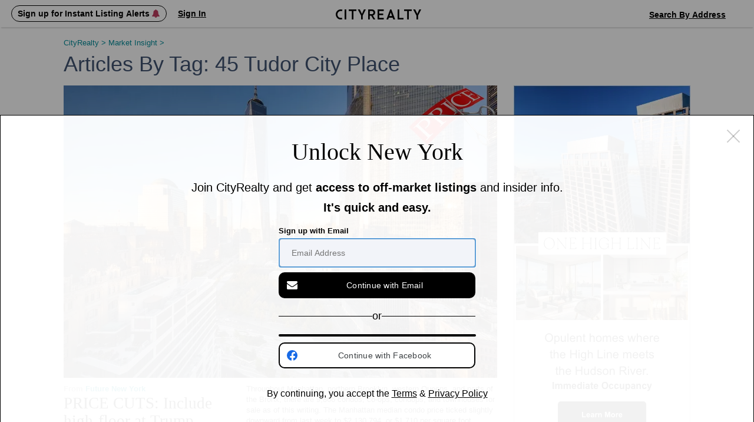

--- FILE ---
content_type: text/html; charset=UTF-8
request_url: https://www.cityrealty.com/nyc/market-insight/articles/tag/45+tudor+city+place
body_size: 9915
content:

<!DOCTYPE html PUBLIC "-//W3C//DTD XHTML 1.0 Transitional//EN" "http://www.w3.org/TR/xhtml1/DTD/xhtml1-transitional.dtd">
<html xmlns="http://www.w3.org/1999/xhtml"
			ng-app="crApp"
		id="ng-app"
		lang="en"
>
	<head>
		<base href="/">
		<meta charset="UTF-8">
		<meta http-equiv="Content-type" content="text/html; charset=UTF-8">
				<meta name="viewport" content="width=1182">
		
		<title>Articles by tag: 45 tudor city place - Market Insight | CityRealty</title>

					<!-- Google Tag Manager -->
			<script>(function(w,d,s,l,i){w[l]=w[l]||[];w[l].push({'gtm.start':
					new Date().getTime(),event:'gtm.js'});var f=d.getElementsByTagName(s)[0],
					j=d.createElement(s),dl=l!='dataLayer'?'&l='+l:'';j.async=true;j.src=
					'https://www.googletagmanager.com/gtm.js?id='+i+dl;f.parentNode.insertBefore(j,f);
				})(window,document,'script','dataLayer','GTM-ML4NXLX');</script>
			<!-- End Google Tag Manager -->
		
		<meta name="p:domain_verify" content="d2079fa307676797c42f00ed5d0025d4"/>
		<meta name="googlebot" content="noarchive" />
				<meta name="google-site-verification" content="Cx0g9fOS1QY6C18-bpOKVE9jCpdcVV4_26r_jWZONNY"/> 
					<meta name="csrf-param" content="CSRF-Token" />
			<meta name="csrf-token" content="MUFoRk9kdmdLQ0gyNlBzeFJ5UX4wendJU3ZQYXVGVGnZx45T9RvipO4DmcF4D9SWMLB4Vg3ngiOfkCqvduj8BA==" />
		
					
<meta name="title" content="Articles by tag: 45 tudor city place - Market Insight" />
<meta name="description" content="Articles by tag: 45 tudor city place" />
<meta name="robots" content="noindex,follow" />

			
			
			
			
														
		
		
		
					<!-- Hotjar Tracking Code for https://www.cityrealty.com -->
			<script>
				(function(h,o,t,j,a,r){
					h.hj=h.hj||function(){(h.hj.q=h.hj.q||[]).push(arguments)};
					h._hjSettings={hjid:1512968,hjsv:6};
					a=o.getElementsByTagName('head')[0];
					r=o.createElement('script');r.async=1;
					r.src=t+h._hjSettings.hjid+j+h._hjSettings.hjsv;
					a.appendChild(r);
				})(window,document,'https://static.hotjar.com/c/hotjar-','.js?sv=');

				hj('trigger', 'other_pages');
			</script>
		
				<link type="text/css" rel="stylesheet" href="https://css.cityrealty.com/common/dist/bootstrap.min.css?crv20260116.0.2" media="all" />
		<link type="text/css" rel="stylesheet" href="https://css.cityrealty.com/neo/dist/core.min.css?crv20260116.0.2" media="all" />		<link type="text/css" rel="stylesheet" href="https://css.cityrealty.com/neo/dist/mic.min.css?crv20260116.0.2" media="all" />
		
					<link type="text/css" rel="stylesheet" href="https://css.cityrealty.com/common/dist/ngmod-registration.min.css?crv20260116.0.2" media="all" />					<link type="text/css" rel="stylesheet" href="https://css.cityrealty.com/common/dist/ngmod-exitPopup.min.css?crv20260116.0.2" media="all" />					<link type="text/css" rel="stylesheet" href="https://css.cityrealty.com/common/dist/ngmod-listingOverview.min.css?crv20260116.0.2" media="all" />					<link type="text/css" rel="stylesheet" href="https://css.cityrealty.com/common/dist/ngmod-limousine.min.css?crv20260116.0.2" media="all" />					<link type="text/css" rel="stylesheet" href="https://css.cityrealty.com/common/dist/ngmod-contact.min.css?crv20260116.0.2" media="all" />					<link type="text/css" rel="stylesheet" href="https://css.cityrealty.com/common/dist/ngmod-permanentUnit.min.css?crv20260116.0.2" media="all" />		
					<link type="text/css" rel="stylesheet" href="https://css.cityrealty.com/common/dist/common-dir-crAccessibility.min.css?crv20260116.0.2" media="all" />					<link type="text/css" rel="stylesheet" href="https://css.cityrealty.com/common/dist/common-dir-crWelcomeSearch.min.css?crv20260116.0.2" media="all" />					<link type="text/css" rel="stylesheet" href="https://css.cityrealty.com/common/dist/common-dir-crCountryDropdown.min.css?crv20260116.0.2" media="all" />					<link type="text/css" rel="stylesheet" href="https://css.cityrealty.com/common/dist/common-dir-crDropdownFilter.min.css?crv20260116.0.2" media="all" />					<link type="text/css" rel="stylesheet" href="https://css.cityrealty.com/common/dist/common-dir-crDropdown.min.css?crv20260116.0.2" media="all" />										<link type="text/css" rel="stylesheet" href="https://css.cityrealty.com/common/dist/common-dir-crDropdownSorting.min.css?crv20260116.0.2" media="all" />					<link type="text/css" rel="stylesheet" href="https://css.cityrealty.com/common/dist/common-dir-crSaveToProfile.min.css?crv20260116.0.2" media="all" />					<link type="text/css" rel="stylesheet" href="https://css.cityrealty.com/common/dist/common-dir-crPopup.min.css?crv20260116.0.2" media="all" />					<link type="text/css" rel="stylesheet" href="https://css.cityrealty.com/common/dist/common-dir-crSlide.min.css?crv20260116.0.2" media="all" />					<link type="text/css" rel="stylesheet" href="https://css.cityrealty.com/common/dist/common-dir-crGenericContactForm.min.css?crv20260116.0.2" media="all" />					<link type="text/css" rel="stylesheet" href="https://css.cityrealty.com/common/dist/common-dir-crSubscribeLk.min.css?crv20260116.0.2" media="all" />												
		
		
		<!--[if IE]>
		<link type="text/css" rel="stylesheet" href="https://css.cityrealty.com/neo/dist/ie.min.css?crv20260116.0.2" media="all" />		<![endif]-->

		<link rel="shortcut icon" href="https://img3.cityrealty.com/neo/i/l/CR_favicon_C_32x32px.png" />
		<link rel="icon" href="https://img3.cityrealty.com/neo/i/l/CR_favicon_C_32x32px.png" />
		<link rel="apple-touch-icon" href="https://img3.cityrealty.com/neo/i/l/CR_favicon_C_32x32px.png">
		<link rel="apple-touch-icon" sizes="76x76" href="https://img3.cityrealty.com/neo/i/l/CR_favicon_C_76x76px.png">
		<link rel="apple-touch-icon" sizes="120x120" href="https://img3.cityrealty.com/neo/i/l/CR_favicon_C_120x120px.png">
		<link rel="apple-touch-icon" sizes="152x152" href="https://img3.cityrealty.com/neo/i/l/CR_favicon_C_152x152px.png">
		<link rel="apple-touch-icon-precomposed" href="https://img3.cityrealty.com/neo/i/l/CR_favicon_C_384x384px.png">

		<script type="text/javascript" src="//stats.g.doubleclick.net/dc.js"></script>
		<script type="text/javascript">
			
			//<![CDATA[
			var _gaq = _gaq || [];

			_gaq.push(['_setAccount', 'UA-163678-1']);
			_gaq.push(['_setDomainName', '.cityrealty.com']);
			_gaq.push(['_setCustomVar', 1, 'RegisteredUser', 'No', 1]);
			_gaq.push(['_setCustomVar', 3, 'LKUser', 'No', 1]);
			_gaq.push(['_trackPageview']);

			var ngModulesPage = [];
							ngModulesPage.push('registrationModule');
							ngModulesPage.push('exitPopupModule');
							ngModulesPage.push('listingOverviewModule');
							ngModulesPage.push('limousineModule');
							ngModulesPage.push('contactModule');
							ngModulesPage.push('permanentUnitModule');
						//]]>
		</script>

		<script src="https://cdnjs.cloudflare.com/ajax/libs/lottie-web/5.7.4/lottie.min.js"></script>
		<!-- google signin (one-tap) -->
		<script src="https://accounts.google.com/gsi/client" async defer></script>

				<!-- Global site tag (gtag.js) - Google AdWords: 1070970000 -->
		<script async src="https://www.googletagmanager.com/gtag/js?id=AW-1070970000"></script>
		<script>
			window.dataLayer = window.dataLayer || [];
			function gtag() {
				dataLayer.push(arguments);
			}
			gtag('js', new Date());
			gtag('config', 'AW-1070970000');
			window.dataLayer.push({"utype":"anonymous","ptype":"insight"});


		</script>
			</head>

	<body id="mic"
		ng-controller="crMarketInsightContentCtrl"		data-widgets=""
		class=""
		data-has-mobile-view="0"
	>

	<a href='#skip-to-content' class="skip-to-content">Skip to Content</h1></a>

			<!-- Google Tag Manager (noscript) -->
		<noscript><iframe src="https://www.googletagmanager.com/ns.html?id=GTM-ML4NXLX"
		height="0" width="0" style="display:none;visibility:hidden"></iframe></noscript>
		<!-- End Google Tag Manager (noscript) -->
	
	<script>
		window.fbAsyncInit = function() {
			FB.init({
				appId      : '379390905749833',
				cookie: true,
				xfbml: true,
				status: true,
				version    : 'v2.10'
			});
		};
		(function(d, s, id){
		var js, fjs = d.getElementsByTagName(s)[0];
		if (d.getElementById(id)) {return;}
		js = d.createElement(s); js.id = id;
		js.src = "//connect.facebook.net/en_US/sdk.js";
		fjs.parentNode.insertBefore(js, fjs);
		}(document, 'script', 'facebook-jssdk'));
	</script>

			<div class="w_stalker _mic  ">
	<div class="w_stalker_container clearfix">
		<div class="main">
			<div class="main_actions_nav_wrapper">
				<div class="main_actions_wrapper clearfix ">
					<div class="main_actions clearfix">

						<div class="members-center members-center-container">
							

<div class="w_user_tools clearfix member-center">

						<div cr-registration-blimp
				 class="tool user _guest_item w_blimp_signin reg_blimp"
				 event-name="nav"
			>
				<button class="button-reset tool_label">
					<span>Sign up for Instant Listing Alerts <i class="fa fa-bell" aria-hidden="true"></i></span>
				</button>
			</div>
			<div cr-registration-blimp
				 class="tool user _guest_item w_blimp_signin reg_blimp _signin"
				 event-name="nav"
			>
				<button class="button-reset tool_label">
					<span>Sign In</span>
				</button>
			</div>
		
		<div class="tool user _has_dropdown _registered_user_item" style="display: none;" >
			
<button class="button-reset tool_label ">
	<span>Member’s Center</span>
</button>

<div class="dropdown user_menu">
	
	<ul>
								<li class="_mrv">
				<a href="/my-cityrealty/recently-viewed"
									>
					<span><i class="fa fa-check"></i>Viewed Listings</span>
				</a>
			</li>
											<li class="_msa">
				<a href="/my-cityrealty/saved-apartments"
									>
					<span><i class="fa fa-check"></i>Saved</span>
				</a>
			</li>
											<li class="_mra">
				<a href="/my-cityrealty/recommended-apartments"
									>
					<span><i class="fa fa-check"></i>Recommended</span>
				</a>
			</li>
											<li class="_mls">
				<a href="/my-cityrealty/my-listings"
									>
					<span><i class="fa fa-check"></i>My Listings</span>
				</a>
			</li>
											<li class="_mpr">
				<a href="/my-cityrealty/account-preferences"
									>
					<span><i class="fa fa-check"></i>Preferences</span>
				</a>
			</li>
											<li class="_mst">
				<a href="/my-cityrealty/settings-account-info"
									>
					<span><i class="fa fa-check"></i>Settings</span>
				</a>
			</li>
					
		<li><a data-track-link="true" data-track-category="Nav Bar" data-track-action="Log Out" data-track-label="Click" href="/site/logout"><span>Sign Out</span></a></li>
	</ul>

</div>

			<div class="members_center_notification" style="display: none;">
				<h3>This is your member's center</h3>
				Your saved listings are here and you can update your email settings.
				<br/>
				<span class="mobile">Property tours are easy to schedule – click any listing to book a tour.</span>

				<button class="button">Got it</button>
			</div>
		</div>
	
	
		
</div>

													</div>

						<a class="branding" href="/">
							<i class="icomoon-C cr-letter-font" aria-hidden="true"></i>
							<i class="icomoon-I cr-letter-font" aria-hidden="true"></i>
							<i class="icomoon-T cr-letter-font" aria-hidden="true"></i>
							<i class="icomoon-Y cr-letter-font" aria-hidden="true"></i>
							<i class="icomoon-R cr-letter-font" aria-hidden="true"></i>
							<i class="icomoon-E cr-letter-font" aria-hidden="true"></i>
							<i class="icomoon-A cr-letter-font" aria-hidden="true"></i>
							<i class="icomoon-L cr-letter-font" aria-hidden="true"></i>
							<i class="icomoon-T cr-letter-font" aria-hidden="true"></i>
							<i class="icomoon-Y cr-letter-font" aria-hidden="true"></i>
						</a>

						

<div class="w_user_tools clearfix ">

	
	
		
		<cr-welcome-search
			class="cr-welcome-search top-nav right"
			data-type="top-nav"
			data-active-search="searchsales"

			data-recent-searches-url="/rpc/search/recent-searches"
			data-recent-search-redirection-url="/nyc/recent-search"

			data-autocomplete-url="/rpc/autocomplete-search-mini"
			data-autocomplete-submit-url="/search/autocomplete-search-home"
			data-building-search-url="/building/search?query="

			data-search-buy-apartments-url="/nyc/apartments-for-sale"
			data-search-rent-apartments-url="/nyc/apartments-for-rent"

			data-search-buy-results-url="/nyc/apartments-for-sale/search-results"
			data-search-rent-results-url="/nyc/apartments-for-rent/search-results"

			data-listings-search-form-url="/rpc/search/listings-form-data"

			data-placeholder-autocomplete="Search By Neighborhood / Address"
		>
		</cr-welcome-search>

		
</div>

					</div>
				</div>


				<div class="main_nav_wrapper  ">
					<div class="main_nav_wrapper_container">
						<div class="main_nav ">
							
<ul class="nav clearfix" data-location="stalker">
	<li class="">
		<a href='/nyc/apartments-for-sale/search-new'>Buy</a>
	</li>

	<li class="">
		<a href='/nyc/apartments-for-rent/search-new'>Rent</a>
	</li>

	<li class="">
		<a href="/nyc/sell">Sell</a>
	</li>

	<li class="">
		<!-- <a href='#' data-sub-nav="4">Buildings</a> -->
		<button class="button-buildings button-reset" data-sub-nav="4">Buildings</button>
	</li>

	<li class="selected">
		<!-- <a href='#' data-sub-nav="5">Insights</a> -->
		<button class="button-insights button-reset" data-sub-nav="5">Insights</button>
	</li>
</ul>

<ul class="subnav subnav-buildings clearfix" style="display: none;">
	<li class="">
		<a href='/nyc/buildings/new-developments/results' rel="noopener">New Development Condos</a>
	</li>

	<li class="">
		<a href="/nyc/buildings/condos-coops/results" rel="noopener">Condo & Co-op Profiles and Ratings</a>
	</li>

	<li class="">
		<a href='/nyc/buildings/rentals' rel="noopener">Rental Buildings</a>
	</li>

	<li class="">
		<a href="/buildings/top-ten" rel="noopener" >Top 10 Lists</a>
	</li>
</ul>

<ul class="subnav subnav-insights" style="display: none;">
	<li class="">
		<a href='/nyc/market-insight/features' rel="noopener">Features</a>
	</li>

	<li class="">
		<a href='/nyc/market-insight/market-data' rel="noopener">Market Data</a>
	</li>

	<li class="">
		<a href="/nyc/market-insight/market-reports-research" rel="noopener">Market Reports & Research</a>
	</li>

	<li class="">
		<a href="/nyc" rel="noopener">Neighborhoods</a>
	</li>

	<li class="">
		<a href="http://www.6sqft.com" target="_blank" rel="noopener">6sqft (Our Blog)</a>
	</li>

	<li class="">
		<a href="/nyc/market-insight/carters-view" rel="noopener">Carter's View</a>
	</li>

	<li class="">
		<a href="/nyc/buildings/rentals/rental-building-offers" rel="noopener">Rental Building News & Offers</a>
	</li>

	<li class="">
		<a href="/nyc/market-insight/resources-and-guides" rel="noopener">Resources & Guides</a>
	</li>
</ul>
						</div>

						<div class="nav_trigger">&nbsp;</div>
					</div>
				</div>
			</div>

		</div>


					<div class="persist_nav clearfix _short ">
				<div class="persist_nav_container">
																		<a class="branding" href="/">
								<img alt="CityRealty Logo" src="https://img3.cityrealty.com/neo/i/w/stalker/logo-name.png" />
							</a>

							<div class="nav_title">
								<div class="_content">
									<span class="_name">
									Articles by tag: 45 tudor city place									</span>
									
								</div>
							</div>
																				
															</div>
			</div>
		
		

		
		



		


	</div>

	<!-- this is the container of the listview header  -->
	<div class="cmp-listview in_stalker"><div class="cmp-table"></div></div>
</div>

<!-- <a name="goto-sec_1" class="scroll_target"></a> -->

		<div id="skip-to-content" class="page_content_wrapper" tabindex="-1"> 
<div class="content clearfix">
	<div class="breadcrumbs">
		<nav xmlns:v="http://rdf.data-vocabulary.org/#" aria-label="Breadcrumb"><span typeof="v:Breadcrumb"><a href="https://www.cityrealty.com/" rel="v:url" property="v:title">CityRealty <span> > </span> </a></span><span typeof="v:Breadcrumb"><a href="https://www.cityrealty.com/nyc/market-insight" rel="v:url" property="v:title">Market Insight <span> > </span> </a></span><span typeof="v:Breadcrumb"></span></nav>	</div>

	<div class="content_body content_body_flex">
		<div id="mic_main" class="content_main">
			
<div class="page_title">
	<h1>Articles by tag: 45 tudor city place</h1>
</div>

<div cr-articles-list
class="cr_articleslist " 
data-tpl-url="/templates/articles-list"
data-rpc="/rpc/articles-page?level=tag&slug=45+tudor+city+place"
data-type=""
data-main-url="https://www.cityrealty.com/nyc/market-insight"
data-editor-default-img="https://img3.cityrealty.com/neo/i/l/logo-cr-editor.png"
data-show-pagination="true"
>
	<div class="cr_loader">Loading articles ...</div>

	<div class="results_wrapper">
		<div ng-include="templateUrl"></div>

		<div class="w_pagination old_style" ng-if="!!pagination && !singlePage">
			<ul cr-pagination>
				<li class="previous"
						ng-click="jumpToPage(previous); backToTop()"
						ng-show="previous"
						ng-class="{_hover: prevHover}"
				>
					<i class="fa fa-angle-left"></i>
				</li>

				<li ng-repeat="page in pages"
						class="page _{{$index+1}}"
						ng-class="{_selected: page == pagination.currentPage}"
						ng-click="jumpToPage(page); backToTop()"
				>{{page}}</li>

				<li class="next"
						ng-click="jumpToPage(next); backToTop()"
						ng-class="{_hover: nextHover}"
						ng-show="next"
				>
					<i class="fa fa-angle-right"></i>
				</li>
			</ul>
		</div>

		<div class="results_veil" ng-hide="!loadingResults">&nbsp;</div>
	</div>
</div>
		</div>

		<div class="content_aside content_aside_flex">
			<div class="aside_ad w_pub_container plop">
																<!--			<div class="sticky-point"></div>-->
		
		<div class="mb-small last-ad-sticky" data-height="0" style="height: auto;">
												<script type="text/javascript">_gaq.push(["_trackEvent", "Ad View", "View", "/ad-view/id/15528/group/B/position/1/page-id/631/section/market-insight/url/https%3A%2F%2Fwww.cityrealty.com%2Fnyc%2Fchelsea%2Fone-high-line-500-west-18th-street%2F31262%3Futm_source%3Dnew_dev_ads%26utm_medium%3Dbanner_new%26utm_content%3Dillustration%26utm_campaign%3DCRNDP%26utm_term%3D1HighLine"] );</script><a class="" href="https://www.cityrealty.com/ad-server/?id=15528&adg=B&url=https%3A%2F%2Fwww.cityrealty.com%2Fnyc%2Fchelsea%2Fone-high-line-500-west-18th-street%2F31262%3Futm_source%3Dnew_dev_ads%26utm_medium%3Dbanner_new%26utm_content%3Dillustration%26utm_campaign%3DCRNDP%26utm_term%3D1HighLine&p=1&i=631"  data-track-link="true", data-track-category="Ad Click;{&quot;a&quot;: 15528, &quot;ue&quot;: &quot;https://www.cityrealty.com/ad-server/?id=15528&amp;adg=B&amp;url=https%3A%2F%2Fwww.cityrealty.com%2Fnyc%2Fchelsea%2Fone-high-line-500-west-18th-street%2F31262%3Futm_source%3Dnew_dev_ads%26utm_medium%3Dbanner_new%26utm_content%3Dillustration%26utm_campaign%3DCRNDP%26utm_term%3D1HighLine&amp;p=1&amp;i=631&quot; }", data-track-action="Loaded", data-track-label="ID: 15528 - http%3A%2F%2Fhttps%3A%2F%2Fwww.cityrealty.com%2Fnyc%2Fchelsea%2Fone-high-line-500-west-18th-street%2F31262%3Futm_source%3Dnew_dev_ads%26utm_medium%3Dbanner_new%26utm_content%3Dillustration%26utm_campaign%3DCRNDP%26utm_term%3D1HighLine - Group: B - Position: 1 - PageID: 631 - Section: market-insight", data-track-id="15528"  ><img src="https://thumbs.cityrealty.com/assets/smart/0x0/webp/d/dd/dd039f8d493aabaa6d98fcea39a53fd10eb33e30"/></a>		</div>
	
	<!-- <div class="sticky-point"></div> -->

	

</div>
		</div>
	</div>
</div>

<!-- Cookie notice	-->

									<div id="footer" class="footer">

	<div class="subscribe-footer">
		<div class="center clearfix">
			<cr-subscribe
				class="subscribe"
				data-url="/rpc/subscribe-to-newsletter"
				data-no-title="true"
				data-placeholder="Subscribe to Our Newsletter"
			>
			</cr-subscribe>

			<div class="social clearfix">
				<a class="social-link sixsqft" href="http://www.6sqft.com/" target="_blank" rel="noopener">
					<i class="iconmoon-Logo-6SQFT" aria-hidden="true">
						<img src="https://img2.cityrealty.com/main/i/l/6sqft-icon-footer.png">
					</i>

					<span class="tooltip">
						<span class="tooltip_content">
							<i class="iconmoon-Logo-6SQFT" aria-hidden="true">
								<img src="https://img2.cityrealty.com/main/i/l/6sqft-logo-new.png">
							</i>
							<strong>6sqft</strong> delivers the latest on real estate, architecture, and design, straight from New York City.
						</span>
						<span class="tail">&nbsp;</span>
					</span>
				</a>
				<a class="social-link facebook" href="http://www.facebook.com/cityrealtyny?ref=ts" target="_blank" rel="noopener">
					<i class="fa fa-facebook" aria-hidden="true"></i>
					<span class="tooltip">
						<span class="tooltip_content">
							<span class="logo">&nbsp;</span>
							Like us on Facebook to keep up with the trends and <br />latest news around New York City real estate.
						</span>
						<span class="tail">&nbsp;</span>
					</span>
				</a>
				<a class="social-link twitter" href="https://twitter.com/CityRealtyNY" target="_blank" rel="noopener">
					<i class="fa fa-twitter" aria-hidden="true"></i>
					<span class="tooltip">
						<span class="tooltip_content">
							<span class="logo">&nbsp;</span>
							Follow us on Twitter to keep up with the trends and <br />latest news around New York City real estate.
						</span>
						<span class="tail">&nbsp;</span>
					</span>
				</a>
				<a class="social-link instagram" href="https://www.instagram.com/cityrealty" target="_blank" rel="noopener">
					<span class="instagram-small"></span>
					<span class="tooltip">
						<span class="tooltip_content">
							<span class="logo">&nbsp;</span>
							Follow us on Instagram.
						</span>
						<span class="tail">&nbsp;</span>
					</span>
				</a>
				<a class="social-link linkedin" href="https://www.linkedin.com/company/cityrealty" target="_blank" rel="noopener">
					<i class="fa fa-linkedin" aria-hidden="true"></i>
					<span class="tooltip">
						<span class="tooltip_content">
							<span class="logo">&nbsp;</span>
							Follow us on Linkedin.
						</span>
						<span class="tail">&nbsp;</span>
					</span>
				</a>
			</div>

		</div>
	</div>

	<div class="top">
		<div class="center">
			<ul class="clearfix">
				<li>
					<h4>Buy &amp; Sell</h4>

					<a href="/nyc/apartments-for-sale/search-new">Search Apts for Sale</a>
					<a href="/nyc/market-insight/market-reports-research">Market Reports</a>
					<a href="/nyc/market-insight/resources-and-guides/buyers-guide">Buyer’s Guide</a>
					<a href="/nyc/find-real-estate-agent">Find an Agent</a>
					<a href="/nyc/market-insight/market-data">Market Data</a>
					<a href="/nyc/sell">Selling Your Apartment</a>
				</li>

				<li>
					<h4>Rent</h4>

					<a href="/nyc/apartments-for-rent/search-new">Search Apts for Rent</a>
					<a href="/nyc/buildings/rentals">Rental Buildings</a>
					<a href="/nyc/furnished-apartments">Furnished Apartments</a>
										<a href="/nyc/add-your-listings">Add Rental Listing</a>
					<a href="/nyc/apartment-manager">Rental Building Owners</a>
					<a href="/nyc/market-insight/resources-and-guides/renters-guide">Renter’s Guide</a>
					<!-- <a href="/nyc/manage-your-nyc-rental-buildings">Manage Your NYC Rental Buildings</a> -->
				</li>

				<li>
					<h4>Buildings</h4>

					<a href="/nyc/buildings/new-developments">New Development Condos</a>
					<a href="/nyc/buildings/rentals">Rental Buildings</a>
					<a href="/nyc/luxury-condo-apartments">Luxury Condos</a>
					<a href="/nyc/buildings/condos-coops">Condo & Co-op Profiles and Ratings</a>
					<a href="/buildings/top-ten">Top 10 Lists</a>
				</li>

				<li>
					<h4>Insights</h4>

					<a href="/nyc/market-insight/features">Features</a>
					<a href="/nyc/market-insight/market-data">Market Data</a>
					<a href="/nyc/market-insight/market-reports-research">Market Reports &amp; Research</a>
					<a href="/nyc">Neighborhoods</a>
					<a href="http://www.6sqft.com" target="_blank" rel="noopener">6sqft (Our Blog)</a>
					<a href="/nyc/market-insight/carters-view">Carter’s View</a>
					<a href="/nyc/buildings/rentals/rental-building-offers">Rental Building News &amp; Offers</a>
					<a href="/nyc/market-insight/resources-and-guides">Resources &amp; Guides</a>
					<a href="/nyc/market-insight/market-data/cityrealty-indices">CityRealty Indices</a>
				</li>

				<li>
					<h4>Company</h4>

					<a href="/site/about">About CityRealty</a>
					<a href="/site/how-cityrealty-works">How CityRealty Works</a>
					<a href="/site/advertise">Advertise with CityRealty</a>
					<a href='#' class="w_blimp_contact_us" data-rpc="#/rpc/email-us-form" onClick="_gaq.push(['_trackEvent', 'Contact', 'Loaded', 'footer']);"><strong>Contact Us</strong></a>
				</li>

				<li>
					<a class="home" href="/">
						<cr-logo-circle></cr-logo-circle>
					</a>
				</li>

			</ul>

			<div class="copyright">
				&copy; 2026 CityRealty.com, LLC				<span class="pipe">&nbsp;</span>
				Powered by <a href="http://www.getleadkit.com/">Leadkit</a>
				<span class="pipe">&nbsp;</span>
				<a href="/site/terms-of-use">Terms of Use</a>
				<span class="pipe">&nbsp;</span>
				<a href="/site/privacy-policy">Privacy Policy</a>
				<span class="pipe">&nbsp;</span>
				<a href="/site/sitemap">Site Map</a>



							</div>
		</div>
	</div>

	<div class="bottom">
		<div class="center">
			<div class="disclaimer">
				RLS IDX Data display by CityRealty.com, LLC.
				This information is not verified for authenticity or accuracy and is not guaranteed and may not reflect all real estate activity in the market. &copy;2026 The Real Estate Board of New York, Inc., All rights reserved.
				IDX information is provided exclusively for consumers’ personal, non-commercial use and it may not be used for any purpose other than to identify prospective properties consumers may be interested in purchasing.
				<br/><br/>
				All information furnished regarding property for sale, rental or financing is from sources deemed reliable, but no warranty or representation is made as to the accuracy thereof and same is submitted subject to errors, omissions, change of price, rental or other conditions, prior sale, lease or financing or withdrawal without notice. All dimensions are approximate. For exact dimensions, you must hire your own architect or engineer and for no listing shall the number of bedrooms listed be considered a legal conclusion.
				<br/><br/>
				All closed sales data has been provided by the New York City Department of Finance via the Automated City Register Information System (ACRIS). No warranty or representation is made as to the accuracy of any data provided by ACRIS or any other sources.
				<br/><br/>
				CityRealty is committed to ensuring digital accessibility for individuals with disabilities. We are continuously working to improve the accessibility of our web experience for everyone, and we welcome feedback and accommodation requests. If you wish to report an issue or seek an accommodation, please contact us at <a href="mailto:accessibility@cityrealty.com" target="_top">accessibility@cityrealty.com</a>.
			</div>

			<div class="equal_housing">
				<i class="iconmoon-Logo-EqualHousing-2" aria-hidden="true"></i><span>An equal housing opportunity </span><span class="rls-logo-desktop"><img src="/resources/neo/i/l/logo_RLS_color.png"/></span>
			</div>
		</div>
	</div>

	<div class="map_config">
		<div class="zones">
			{"1":[40.775,-73.94,"East Side","_es"],"2":[40.79,-73.99,"West Side","_ws"],"11":[40.76,-73.98,"Midtown","_m"],"3":[40.736,-73.99,"Downtown","_d"],"13":[40.711309,-74.01,"Financial<br>District\/BPC","_fd"],"4":[40.682676,-73.973007,"Brooklyn","_b"],"12":[40.8444,-73.9376,"Upper Manhattan","_um"],"5":[40.7477089,-73.930411,"LIC \/ Queens","_qns"],"18":[40.8889782,-73.9025,"The Bronx","_bx"]}		</div>
	</div>
</div>
			


							</div> 					
		<registration class="cmp-registration "
	data-is-embedded="0"
	data-is-signup-only="0"
	data-terms-of-use-url="/site/terms-of-use"
	data-privacy-policy-url="/site/privacy-policy"
	data-sign-up-url="/rpc/registration-sign-up"
	data-sign-in-url="/rpc/registration-sign-in"
	data-submit-name-url="/rpc/registration-submit-looking-to"
	data-submit-extra-info-url="/rpc/registration-submit-extra-info"
	data-submit-phone-number-url="/rpc/registration-submit-phone-number"
	data-is-mobile=""
	data-is-collection-page="0"
	data-param-src="direct-traffic"
	data-param-tier=""
	data-param-kw=""
	data-text="Join CityRealty and get <b>access to off-market listings</b> and insider info.<br/><b>It's quick and easy.</b>"
	data-parent-popup=""
	data-alt-text="This is a member's only listing!<br/>Join now to see full listing details <br/>and insider info. <b>It's quick and easy.</b>"
	data-alt-title=""
	data-listing-mask-id=""
	data-listing-history-id=""
	data-building-id=""
	data-article-id=""
	data-google-client-id="580247125350-4abutiri970p98achsofd3nm418s517p.apps.googleusercontent.com"
	data-email-validation-url="/rpc/registration-email-validation"
	data-phone-validation-url="/rpc/registration-phone-validation"
	data-password-reset-url="/rpc/registration-password-reset"
	data-is-lead-kit-invite="0"
	data-gtag-abbreviated-registration="AW-1070970000/MdGUCPKEkusBEJDp1v4D"
	data-gtag-full-registration="AW-1070970000/VJOECObEgusBEJDp1v4D"
	data-gtag-full-registration-with-phone="AW-1070970000/V2ePCIfFgusBEJDp1v4D"
	data-reg-trigger="listing--visit"
	data-page-id="mic"
	data-is-opened="1"
	data-open-on-scroll="0"
	data-closable="1"
	data-version="A"
	data-is-signed-in="0"
	data-is-looking-for-step="0"
	data-is-extra-info-step="0"
	data-is-phone-step="0"
	data-user-type=""
	data-callout-box-type=""
	data-callout-box-source-page=""
	data-phone-version="A"
	data-ad-design-version="0"
	data-ad-design-enabled="0"
	data-ad-design-landing-type=""
	data-building-name-or-address=""
	data-building-region=""
	data-building-token=""
	data-building-status=""
	data-listing-token=""
	data-search-token=""
>
</registration>
<exit-popup
	data-param-src="direct-traffic"
	data-param-tier=""
	data-param-kw=""
	data-listing-mask-id=""
	data-listing-history-id=""
	data-building-id=""
	data-article-id=""
	data-terms-of-use-url="/site/terms-of-use"
	data-privacy-policy-url="/site/privacy-policy"
	data-sign-up-url="/rpc/registration-sign-up"
	data-sign-in-url="/rpc/registration-sign-in"
	data-building-token=""
	data-listing-token=""
	data-search-token=""
></exit-popup>
		<div class="script">
			
			
			<script crossorigin="anonymous" type="text/javascript" src="https://js.cityrealty.com/neo/dist/mootools.min.js?crv20260116.0.2"></script>
			<script type="text/javascript">
				var _metis = {t: '3cko127t9khe', u: '', usrc: '', ueng: '', uref: '', utmm: '', utms: '', utmc: '', usap: '', uaut: '', c: '696e88f26ba66NeQCagNstAh', b: '', l: '', cs: '', cu: '', ma: '', a: '', uc: '/nyc/market-insight/articles/tag/45+tudor+city+place', ur: '', ue: '', m: '0', d: '', s: ''};
				G = true;
				G = G == 'true' || G == true;
				B = false;
				B = B == 'true' || B == true;
				E = 1;
				isMobile = false;

				Res_self_i = "https://img1.cityrealty.com/neo/i/p/mic";
				Res_j = "https://js.cityrealty.com/neo/dist";
				Res_i = "https://img3.cityrealty.com/neo/i";

				NotFoundImageDsIds = ["static\/nf\/photo-not-available-A-gray.png","static\/nf\/photo-not-available-B-gray.png","static\/nf\/photo-not-available-C-gray.png","static\/nf\/photo-not-available-D-gray.png","static\/nf\/photo-not-available-E-gray.png","static\/nf\/photo-not-available-F-gray.png","static\/nf\/photo-not-available-G-gray.png","static\/nf\/photo-not-available-H-gray.png"];
				Missing_img_similar_listing = "https://img3.cityrealty.com/neo/i/l/not-found-similar-listing-1.png";
				Missing_img = "https://img3.cityrealty.com/neo/i/l/not-found-1.png";
				Missing_img_big = "https://img3.cityrealty.com/neo/i/l/not-found-big-1.png";
				Missing_img_horisontal = "https://img3.cityrealty.com/neo/i/l/not-found-horisontal-1.png";
				Missing_grey_small = "https://img3.cityrealty.com/neo/i/l/not-found-2.png";
				Missing_img_gallery = "https://thumbs.cityrealty.com/assets/fit-in/360x220/static/nf/photo-not-available-A-gray.png";
				thumbor_server_cdn = "https://thumbs.cityrealty.com";

				GOOGLE_API_key = "AIzaSyDquABdSLhathmwfnoTcYwA1BY6coZZyZk";
				showBuildingGalleryMap = 1;

				recaptchaV2Enabled = 1;
				recaptchaV2SiteKey = "6LdiClQUAAAAAO5EnlaPJuSKIHamhWmXSL_f-Mc3";
				recaptchaV2AlwaysVerify = 1;
				recaptchaLoadKey = "6LdyJNIaAAAAAMuFah9BuqJAD6lQJXOAWiEfooIC";

				UCRYPTK = '3n(ryp7 P455w0rd';
				
				
									var NgAppName = 'crApp';
					window[NgAppName] = null; //to initialize NgAppName
							</script>

						<script type="text/javascript">
				/* <![CDATA[ */
				var google_conversion_id = 1070970000;
				var google_custom_params = window.google_tag_params;
				var google_remarketing_only = true;
				/* ]]> */
			</script>
			<script type="text/javascript" src="//www.googleadservices.com/pagead/conversion.js">
			</script>
			<noscript>
				<div style="display:inline;">
				<img height="1" width="1" style="border-style:none;" alt="" src="//googleads.g.doubleclick.net/pagead/viewthroughconversion/1070970000/?value=0&amp;guid=ON&amp;script=0"/>
				</div>
			</noscript>
			
							<script crossorigin="anonymous" type="text/javascript" src="https://js.cityrealty.com/neo/dist/angular-library.min.js?crv20260116.0.2"></script>				<script crossorigin="anonymous" type="text/javascript" src="https://js.cityrealty.com/neo/dist/angular-external-library.min.js?crv20260116.0.2"></script>			
			<script crossorigin="anonymous" type="text/javascript" src="https://js.cityrealty.com/neo/dist/anime.min.js?crv20260116.0.2"></script>
			<script crossorigin="anonymous" type="text/javascript" src="https://js.cityrealty.com/neo/dist/moment.min.js?crv20260116.0.2"></script>
			<script crossorigin="anonymous" type="text/javascript" src="https://js.cityrealty.com/neo/dist/sticky.min.js?crv20260116.0.2"></script>

			<script crossorigin="anonymous" type="text/javascript" src="https://js.cityrealty.com/neo/dist/bounceback.min.js?crv20260116.0.2"></script>
			<script crossorigin="anonymous" type="text/javascript" src="https://js.cityrealty.com/neo/dist/crypto-js.min.js?crv20260116.0.2"></script>
							<script src="https://browser.sentry-cdn.com/5.5.0/bundle.min.js" crossorigin="anonymous"></script>
				<script type="text/javascript">
                    Sentry.init({dsn: 'https://e8072e42b45f47a58ebeb0f446fa6eb0@sentry.reol.com/29',release: '20260116.0.2'});
                </script>
			
			<script crossorigin="anonymous" type="text/javascript" src="https://js.cityrealty.com/neo/dist/core.min.js?crv20260116.0.2"></script>
			
							<script type="text/javascript" src="https://js.cityrealty.com/common/dist/ngmod-registration-templates.js?crv20260116.0.2"></script>				<script type="text/javascript" src="https://js.cityrealty.com/common/dist/ngmod-registration.min.js?crv20260116.0.2"></script>							<script type="text/javascript" src="https://js.cityrealty.com/common/dist/ngmod-exitPopup-templates.js?crv20260116.0.2"></script>				<script type="text/javascript" src="https://js.cityrealty.com/common/dist/ngmod-exitPopup.min.js?crv20260116.0.2"></script>							<script type="text/javascript" src="https://js.cityrealty.com/common/dist/ngmod-listingOverview-templates.js?crv20260116.0.2"></script>				<script type="text/javascript" src="https://js.cityrealty.com/common/dist/ngmod-listingOverview.min.js?crv20260116.0.2"></script>							<script type="text/javascript" src="https://js.cityrealty.com/common/dist/ngmod-limousine-templates.js?crv20260116.0.2"></script>				<script type="text/javascript" src="https://js.cityrealty.com/common/dist/ngmod-limousine.min.js?crv20260116.0.2"></script>							<script type="text/javascript" src="https://js.cityrealty.com/common/dist/ngmod-contact-templates.js?crv20260116.0.2"></script>				<script type="text/javascript" src="https://js.cityrealty.com/common/dist/ngmod-contact.min.js?crv20260116.0.2"></script>							<script type="text/javascript" src="https://js.cityrealty.com/common/dist/ngmod-permanentUnit-templates.js?crv20260116.0.2"></script>				<script type="text/javascript" src="https://js.cityrealty.com/common/dist/ngmod-permanentUnit.min.js?crv20260116.0.2"></script>			
			<script type="text/javascript" src="https://js.cityrealty.com/common/dist/common-dir-crAccessibility.min.js?crv20260116.0.2"></script><script type="text/javascript" src="https://js.cityrealty.com/common/dist/common-dir-crAccessibility-template.js?crv20260116.0.2"></script><script type="text/javascript" src="https://js.cityrealty.com/common/dist/common-dir-crWelcomeSearch.min.js?crv20260116.0.2"></script><script type="text/javascript" src="https://js.cityrealty.com/common/dist/common-dir-crWelcomeSearch-template.js?crv20260116.0.2"></script><script type="text/javascript" src="https://js.cityrealty.com/common/dist/common-dir-crCountryDropdown.min.js?crv20260116.0.2"></script><script type="text/javascript" src="https://js.cityrealty.com/common/dist/common-dir-crCountryDropdown-template.js?crv20260116.0.2"></script><script type="text/javascript" src="https://js.cityrealty.com/common/dist/common-dir-crDropdownFilter.min.js?crv20260116.0.2"></script><script type="text/javascript" src="https://js.cityrealty.com/common/dist/common-dir-crDropdown.min.js?crv20260116.0.2"></script><script type="text/javascript" src="https://js.cityrealty.com/common/dist/common-dir-crDropdown-template.js?crv20260116.0.2"></script><script type="text/javascript" src="https://js.cityrealty.com/common/dist/common-dir-crFieldPhoneNumber.min.js?crv20260116.0.2"></script><script type="text/javascript" src="https://js.cityrealty.com/common/dist/common-dir-crDropdownSorting.min.js?crv20260116.0.2"></script><script type="text/javascript" src="https://js.cityrealty.com/common/dist/common-dir-crDropdownSorting-template.js?crv20260116.0.2"></script><script type="text/javascript" src="https://js.cityrealty.com/common/dist/common-dir-crSaveToProfile.min.js?crv20260116.0.2"></script><script type="text/javascript" src="https://js.cityrealty.com/common/dist/common-dir-crSaveToProfile-template.js?crv20260116.0.2"></script><script type="text/javascript" src="https://js.cityrealty.com/common/dist/common-dir-crPopup.min.js?crv20260116.0.2"></script><script type="text/javascript" src="https://js.cityrealty.com/common/dist/common-dir-crPopup-template.js?crv20260116.0.2"></script><script type="text/javascript" src="https://js.cityrealty.com/common/dist/common-dir-crSlide.min.js?crv20260116.0.2"></script><script type="text/javascript" src="https://js.cityrealty.com/common/dist/common-dir-crSlide-template.js?crv20260116.0.2"></script><script type="text/javascript" src="https://js.cityrealty.com/common/dist/common-dir-crGenericContactForm.min.js?crv20260116.0.2"></script><script type="text/javascript" src="https://js.cityrealty.com/common/dist/common-dir-crGenericContactForm-template.js?crv20260116.0.2"></script><script type="text/javascript" src="https://js.cityrealty.com/common/dist/common-dir-crSubscribeLk.min.js?crv20260116.0.2"></script><script type="text/javascript" src="https://js.cityrealty.com/common/dist/common-dir-crSubscribeLk-template.js?crv20260116.0.2"></script><script type="text/javascript" src="https://js.cityrealty.com/common/dist/common-dir-crLogoCircle.min.js?crv20260116.0.2"></script><script type="text/javascript" src="https://js.cityrealty.com/common/dist/common-dir-crLogoCircle-template.js?crv20260116.0.2"></script><script type="text/javascript" src="https://js.cityrealty.com/common/dist/common-dir-crFieldNumber.min.js?crv20260116.0.2"></script>
			<script crossorigin="anonymous" type="text/javascript" src="https://js.cityrealty.com/neo/dist/mic.min.js?crv20260116.0.2"></script>			<script crossorigin="anonymous" type="text/javascript" src="https://js.cityrealty.com/neo/dist/mic-ng.min.js?crv20260116.0.2"></script>

			

			
		</div>

		
		
		<script type="text/javascript">
		
		
		
		</script>

		
		<script type="text/javascript">
					</script>

		
		<div
			id="cr-recaptcha"
			class="cr-recaptcha none"
			data-sitekey="6LdiClQUAAAAAO5EnlaPJuSKIHamhWmXSL_f-Mc3"
			data-size="invisible">
		</div>

					<script type="text/javascript">
				(function(e,t,o,n,p,r,i){e.visitorGlobalObjectAlias=n;e[e.visitorGlobalObjectAlias]=e[e.visitorGlobalObjectAlias]||function()
				{(e[e.visitorGlobalObjectAlias].q=e[e.visitorGlobalObjectAlias].q||[]).push(arguments)}
				;e[e.visitorGlobalObjectAlias].l=(new Date).getTime();r=t.createElement("script");r.src=o;r.async=true;i=t.getElementsByTagName("script")[0];i.parentNode.insertBefore(r,i)})(window,document,"https://diffuser-cdn.app-us1.com/diffuser/diffuser.js","vgo");
				vgo('setAccount', '26277460');
				vgo('setTrackByDefault', true);
								vgo('process');
			</script>
		
		<script type="text/javascript">crBrowser = {"os.name":null,"os.version":null,"browser.name":null,"browser.version":null,"device.name":"","device.family":"","device.model":"","support.webp":1}</script>
	</body>
</html>


--- FILE ---
content_type: application/javascript; charset=utf-8
request_url: https://js.cityrealty.com/neo/dist/mic.min.js?crv20260116.0.2
body_size: 2009
content:
"use strict";var Card=new Class({Implements:[Events,Options],options:{cls:"w_card",is_autorun:!0,is_preloaded:!0,first_autorun_duration:5e3,autorun_duration:5500,transition_duration:200},initialize:function(t,e){this.setOptions(e),this._element=t||document.getElement("."+this.options.cls),this._element&&(this.build(),this.adaFix())},adaFix:function(){this._element.setAttribute("role","region"),this._element.setAttribute("aria-label","carousel")},build:function(){var t=this,e=this.options,i="."+e.cls,s=document.id(this);if(this.is_first=!0,this.pagination=null,this._btnprevious=s.getElement(i+"_btnprevious")||new Element("div"),this._btnnext=s.getElement(i+"_btnnext")||new Element("div"),this._stage=s.getElement(i+"_stage"),this._pagination=s.getElement(i+"_pagination")||new Element("div",{class:e.cls+"_pagination"}).inject(this._stage,"after"),this._items=s.getElements(i+"_item"),this.stage=new Card.Stage(this._stage,this._items,this),1==this._items.length)this.set_image(0),this._btnprevious.dispose(),this._btnnext.dispose();else if(this.pagination=new Card.Pagination(this._pagination,this),this._btnprevious.addEvent("click",function(){this.is_clicked=!0,this.clear_periodical(),this.set_previous_image()}.bind(this)),this._btnnext.addEvent("click",function(){this.is_clicked=!0,this.clear_periodical(),this.set_next_image()}.bind(this)),this.set_image(0),this.periodical=null,e.is_autorun){var n=new Element("button",{html:"Pause",class:"card-play-pause no-style"}),a=this._element.querySelector(".w_card_btnprevious");if(!a)return;n.inject(a,"after"),n.addEventListener("click",function(){t.periodical?t.clear_periodical():t.autoPlay()}),this.playOrPause=n,this.autoPlay()}},autoPlay:function(){var t=this.options;this.set_direction("next"),this.playOrPause.innerHTML="Pause",function(){this.set_next_image(),this.clear_periodical(),this.periodical=this.set_next_image.periodical(this.options.autorun_duration,this)}.bind(this).delay(t.first_autorun_duration)},clear_periodical:function(){return this.options.is_autorun&&this.periodical&&(clearInterval(this.periodical),this.periodical=null,this.playOrPause.innerHTML="Play"),this},get_direction:function(){return this.direction},set_direction:function(t){return this.direction=t,this},set_image:function(t){this.is_animating||(this.stage.set_image_by_index(t),this.pagination&&this.pagination.set_current_page_index(t))},set_next_image:function(){this.set_direction("next"),this.set_image(this.pagination.retrieve_next())},set_previous_image:function(){this.set_direction("previous"),this.set_image(this.pagination.retrieve_previous())},toElement:function(){return this._element}});Card.Pagination=new Class({Implements:[Events,Options],options:{cls:"w_card_pagination"},initialize:function(t,e,i){t&&(this.setOptions(i),this._element=t,this.card=e,this.build())},build:function(){var e=this._element;this.items=[],this.current_page_index=0,this.card._items.length.times(function(i){var t=new Element("a",{href:"#",html:"",events:{click:function(t){if(t&&t.stop&&t.stop(),i!=this.get_current_page_index()){var e=this.get_current_page_index()<i?"next":"previous";this.card.is_clicked=!0,this.card.clear_periodical().set_direction(e).set_image(i)}}.bind(this)}}).inject(e);this.items.push(t)}.bind(this))},get_current_page_index:function(){return this.current_page_index},retrieve_next:function(){var t=this.items.length;return this.current_page_index==t-1?0:this.current_page_index+1},retrieve_previous:function(){var t=this.items.length;return 0==this.current_page_index?t-1:this.current_page_index-1},set_current_page_index:function(t){this.items[this.current_page_index].removeClass("selected"),this.current_page_index=t,this.items[t].addClass("selected")},toElement:function(){return this._element}}),Card.Stage=new Class({Implements:[Events,Options],options:{cls:"w_card_stage"},initialize:function(t,e,i,s){t&&(this.setOptions(s),this._element=t,this._items=e,this.card=i,this.build())},build:function(){var t="."+this.options.cls,e=document.id(this);this.active_item=null,this.items=[],this.times_accessed=0,this._canvas=e.getElement(t+"_canvas"),this._items.each(function(t,e){var i={};0==e&&(i={preloads:!1}),this.items.push(new Card.Item(t,this,this.card,i))}.bind(this)),this.card.options.is_preloaded&&this.preload()},preload:function(){var e=[];this.items.each(function(t){e.push(t.get_src())}.bind(this)),Asset.images(e,{onProgress:function(t,e){this.items[e].is_loaded=!0,this.items[e].set_image()}.bind(this),onComplete:function(){this.fireEvent("on_preload")}.bind(this)})},get_container:function(){return this._canvas},set_image:function(t){this.active_item&&this.active_item.close(),(this.active_item=t).open(),t.set_image(),this.times_accessed++},set_image_by_index:function(t){this.set_image(this.items[t])},toElement:function(){return this._element}}),Card.Item=new Class({Implements:[Events,Options],options:{cls:"w_card_item",preloads:!0},initialize:function(t,e,i,s){t&&(this.setOptions(s),this._element=t,this.stage=e,this.card=i,this.build())},build:function(){var t=document.id(this);this.has_image=!1;var e=t.getElement("img")||t;this.src=e.getAttribute("data-image"),this.url=t.getAttribute("data-url")||!1,this.targeted=t.getAttribute("data-target")||!1,this.url&&this.enable_card_click(),this.is_loaded=!1,this.width=t.getSize().x;var i=this.card.options.transition_duration||0;this._element.set("tween",{link:"cancel",duration:i})},enable_card_click:function(){this._element.setStyle("cursor","pointer"),this._element.addEvent("click",function(){this.go_to_url()}.bind(this))},go_to_url:function(){this.targeted?window.open(this.url,this.targeted):location.href=this.url},close:function(){var e=this._element;e.removeClass("active");e.set("tween",{onComplete:function t(){e.setStyle("left","150%"),e.get("tween").removeEvent("complete",t)}}),e.tween("opacity",0),this.fireEvent("close")},preload:function(){this.options.preloads&&Asset.image(this.src)},load_image:function(){(function(){Asset.image(this.src,{onLoad:function(){this.is_loaded=!0,this.set_image()}.bind(this)})}).delay(300,this)},open:function(){var t=this._element;t.addClass("active"),t.setStyles({opacity:.1,left:0}),t.tween("opacity",1),this.fireEvent("open")},get_src:function(){return this.src},set_image:function(){if(this.is_loaded||this.card.options.is_preloaded){if(!this.has_image){this.has_image=!0;var t=this.src.trim(),e=document.id(this);(e.getElement("img")||e).setProperty("src",t)}}else this.load_image()},toElement:function(){return this._element}}),Page.Mic=new Class({Extends:Page,build:function(){this.parent(),this._carter_el=document.getElement(".carter"),this._carter_el&&(this.add_carter_side_tab(),this.add_carter_open(),this.add_carter_close()),this.side_search_position_support()},add_carter_side_tab:function(){if(this._tab=document.getElement(".carter .detail"),this._tab_close=document.getElement(".carter .detail .close"),this._tab){var t=this;this._tab.set("tween",{duration:300,unit:"%",transition:Fx.Transitions.linear,onComplete:function(){t._tab.hasClass("_opened")?t._tab_close.focus():(t._open.removeClass("none"),t._open.focus())}})}},add_carter_open:function(){if(this._open=document.getElement(".carter .open"),this._open){var t=this;this._open.addEvents({click:function(){t._tab.addClass("_opened"),this.addClass("none"),t._tab.tween("top",[100,0])}})}},add_carter_close:function(){if(this._close=document.getElement(".carter .close"),this._close){var t=this;this._close.addEvents({click:function(){t._tab.removeClass("_opened"),t._tab.tween("top",[0,100])}})}},side_search_position_support:function(){var t=document.getElement(".page_title"),e=document.getElement(".content_aside");t||e.addClass("_mt73")}});
//# sourceMappingURL=mic.min.js.map


--- FILE ---
content_type: application/javascript; charset=utf-8
request_url: https://js.cityrealty.com/common/dist/common-dir-crAccessibility-template.js?crv20260116.0.2
body_size: 284
content:
angular.module('crApp').run(['$templateCache', function($templateCache) {$templateCache.put('crAccessibility.html','<div class="cr-accessibility">  \n\t<div ng-cloak class="cityrealty">\n\t\t<div class="cr-branding">\n\t\t\t<i class="icomoon-C cr-letter-font" aria-hidden="true"></i>\n\t\t\t<i class="icomoon-I cr-letter-font" aria-hidden="true"></i>\n\t\t\t<i class="icomoon-T cr-letter-font" aria-hidden="true"></i>\n\t\t\t<i class="icomoon-Y cr-letter-font" aria-hidden="true"></i>\n\t\t\t<i class="icomoon-R cr-letter-font" aria-hidden="true"></i>\n\t\t\t<i class="icomoon-E cr-letter-font" aria-hidden="true"></i>\n\t\t\t<i class="icomoon-A cr-letter-font" aria-hidden="true"></i>\n\t\t\t<i class="icomoon-L cr-letter-font" aria-hidden="true"></i>\n\t\t\t<i class="icomoon-T cr-letter-font" aria-hidden="true"></i>\n\t\t\t<i class="icomoon-Y cr-letter-font" aria-hidden="true"></i> \n\t\t</div>\n\t</div>\n\n\t<div class="accessibility-text">\n\t\tCityRealty is committed to ensuring digital accessibility for individuals with disabilities. We are continuously working to improve the accessibility of our web experience for everyone, and we welcome feedback and accommodation requests. If you wish to report an issue or seek an accommodation, please contact us at <strong>accessibility@cityrealty.com</strong>.\n\t</div>\n\n</div>\n\n<a href="mailto:accessibility@cityrealty.com" class="report-issue" target="_blank">\n\tReport an issue\n</button>\n');}]);